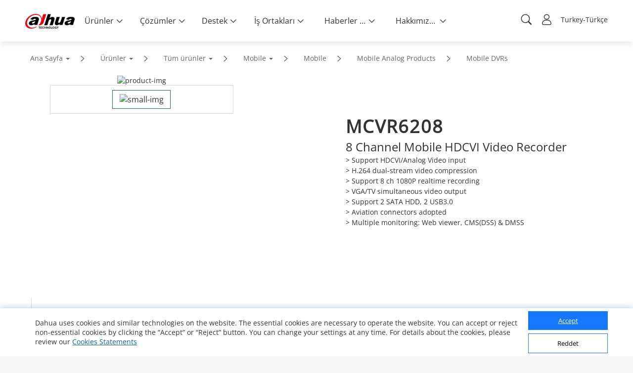

--- FILE ---
content_type: text/html; charset=UTF-8
request_url: https://www.dahuasecurity.com/frontInterface/home/header/lan/tr
body_size: 8870
content:
{"status":"00","message":"OK","data":[{"menu_id":"12","type_id":"2","parent_id":"0","nav_image":"","menu_name":"\u00dcr\u00fcnler","meta_title":"Products","meta_keyword":"Products","meta_description":"Products","menu_title":"Virtual Innovation Center","right_description":"<b><a href=\"https:\/\/www.dahuasecurity.com\/singlePage\/landing\/Dahua-Global-Virtual-Innovation-Center\" target=\"_blank\">International<\/a>\u00a0\u00a0\u00a0\u00a0\u00a0\u00a0<a href=\"https:\/\/virtual-innovation-centre.dahuasecurity.co.uk\" target=\"_blank\">UK&Ireland<\/a>\u00a0\u00a0\u00a0\u00a0\u00a0\u00a0<a href=\"https:\/\/www.dahuasecurity.com\/singlePage\/landing\/Dahua-CIS-Region-Virtual-Innovation-Center\" target=\"_blank\">Eurasia Region<\/a><\/b>","menu_image":"https:\/\/www.dahuasecurity.com\/asset\/upload\/uploads\/image\/20210222\/products2.png","right_linkurl":"https:\/\/www.dahuasecurity.com\/singlePage\/landing\/Dahua-Global-Virtual-Innovation-Center","nav_link_name":"Products","nav_iconfont":"","nav_linktype":"1","nav_linkurl":"\/tr\/Products","nav_name_alias":"","children":[{"menu_id":"912","type_id":"2","parent_id":"12","nav_image":"","menu_name":"T\u00fcm \u00fcr\u00fcnler","meta_title":"All Products","meta_keyword":"All Products","meta_description":"All Products","menu_title":"All Products","right_description":"","menu_image":"https:\/\/www.dahuasecurity.com\/asset\/upload\/ad\/image_15.png","right_linkurl":"","nav_link_name":"All-Products","nav_iconfont":"icon-chanpinfenlei","nav_linktype":"1","nav_linkurl":"\/tr\/Products\/All-Products","nav_name_alias":"","children":[{"menu_id":"1","menu_keywords":"Network-Cameras","menu_name":"A\u011f Kameralar\u0131","menu_image":"https:\/\/www.dahuasecurity.com\/asset\/upload\/uploads\/image\/20211227\/IPC1.jpg","menu_mobile_image":"https:\/\/www.dahuasecurity.com\/asset\/upload\/uploads\/image\/20211227\/IPC2.jpg","meta_title":"Network Cameras","meta_keyword":"Network Cameras","meta_description":"Network Cameras","type":"1","nav_linkurl":"\/tr\/Products\/All-Products\/Network-Cameras"},{"menu_id":"4562","menu_keywords":"HDCVI-Cameras","menu_name":"HDCVI Kameralar","menu_image":"https:\/\/www.dahuasecurity.com\/asset\/upload\/product\/20171229\/HDCVI_Cameras2.png","menu_mobile_image":"","meta_title":"HDCVI Cameras","meta_keyword":"HDCVI Cameras","meta_description":"HDCVI Cameras","type":"0","nav_linkurl":"\/tr\/Products\/All-Products\/HDCVI-Cameras"},{"menu_id":"4572","menu_keywords":"PTZ-Cameras","menu_name":"PTZ Kameralar","menu_image":"https:\/\/www.dahuasecurity.com\/asset\/upload\/product\/20171206\/PTZ_Cameras.png","menu_mobile_image":"","meta_title":"PTZ Cameras","meta_keyword":"PTZ Cameras","meta_description":"PTZ Cameras","type":"1","nav_linkurl":"\/tr\/Products\/All-Products\/PTZ-Cameras"},{"menu_id":"586","menu_keywords":"Thermal-Cameras","menu_name":"Termal Kameralar","menu_image":"https:\/\/www.dahuasecurity.com\/asset\/upload\/product\/20171229\/Thermal_Cameras.png","menu_mobile_image":"","meta_title":"Thermal Cameras","meta_keyword":"Thermal Cameras","meta_description":"Thermal Cameras","type":"0","nav_linkurl":"\/tr\/Products\/All-Products\/Thermal-Cameras"},{"menu_id":"14197","menu_keywords":"Explosion-Proof--Anti-Corrosion","menu_name":"Explosion-Proof & Anti-Corrosion","menu_image":"https:\/\/material.dahuasecurity.com\/uploads\/image\/20220819\/Explosion-Proof--Anti-Corrosion11.png","menu_mobile_image":"","meta_title":"Explosion-Proof & Anti-Corrosion","meta_keyword":"Explosion-Proof & Anti-Corrosion","meta_description":"Explosion-Proof & Anti-Corrosion","type":"0","nav_linkurl":"\/tr\/Products\/All-Products\/Explosion-Proof--Anti-Corrosion"},{"menu_id":"100","menu_keywords":"Network-Recorders","menu_name":"A\u011f Kay\u0131t Cihazlar\u0131","menu_image":"https:\/\/www.dahuasecurity.com\/asset\/upload\/product\/20171206\/HDCVI_Recorders-2.png","menu_mobile_image":"https:\/\/www.dahuasecurity.com\/asset\/upload\/upfiles\/NVR2.png","meta_title":"Network Recorders","meta_keyword":"Network Recorders","meta_description":"Network Recorders","type":"0","nav_linkurl":"\/tr\/Products\/All-Products\/Network-Recorders"},{"menu_id":"417","menu_keywords":"HDCVI-Recorders","menu_name":"HDCVI Kaydediciler","menu_image":"https:\/\/www.dahuasecurity.com\/asset\/upload\/product\/20180416\/HCVR1.png","menu_mobile_image":"https:\/\/www.dahuasecurity.com\/asset\/upload\/upfiles\/HDCVI-Recorder.png","meta_title":"HDCVI Recorders","meta_keyword":"HDCVI Recorders","meta_description":"HDCVI Recorders","type":"0","nav_linkurl":"\/tr\/Products\/All-Products\/HDCVI-Recorders"},{"menu_id":"2241","menu_keywords":"Storage","menu_name":"Depolama","menu_image":"https:\/\/www.dahuasecurity.com\/asset\/upload\/product\/20171204\/Storage.png","menu_mobile_image":"https:\/\/www.dahuasecurity.com\/asset\/upload\/upfiles\/Storage.png","meta_title":"Storage","meta_keyword":"Storage","meta_description":"Storage","type":"0","nav_linkurl":"\/tr\/Products\/All-Products\/Storage"},{"menu_id":"11","menu_keywords":"Video-Intercoms","menu_name":"G\u00f6r\u00fcnt\u00fcl\u00fc \u0130nterkomlar","menu_image":"https:\/\/material.dahuasecurity.com\/uploads\/image\/20240412\/1over.png","menu_mobile_image":"https:\/\/www.dahuasecurity.com\/asset\/upload\/uploads\/image\/20191016\/28.png","meta_title":"Video Intercoms","meta_keyword":"Video Intercoms","meta_description":"Video Intercoms","type":"0","nav_linkurl":"\/tr\/Products\/All-Products\/Video-Intercoms"},{"menu_id":"544","menu_keywords":"Access-Control--Time-Attendance","menu_name":"Access Kontrol\u00fc ve TNA","menu_image":"https:\/\/www.dahuasecurity.com\/asset\/upload\/uploads\/image\/20210202\/ASI6213J-MW_thumb.png","menu_mobile_image":"https:\/\/www.dahuasecurity.com\/asset\/upload\/upfiles\/Access-Control.png","meta_title":"Access Control & Time Attendance","meta_keyword":"Access Control & Time Attendance","meta_description":"Access Control & Time Attendance","type":"0","nav_linkurl":"\/tr\/Products\/All-Products\/Access-Control--Time-Attendance"},{"menu_id":"551","menu_keywords":"Alarms","menu_name":"Alarms","menu_image":"https:\/\/www.dahuasecurity.com\/asset\/upload\/product\/20171206\/Alarms1.png","menu_mobile_image":"https:\/\/www.dahuasecurity.com\/asset\/upload\/upfiles\/Alarm1.png","meta_title":"Alarms","meta_keyword":"Alarms","meta_description":"Alarms","type":"1","nav_linkurl":"\/tr\/Products\/All-Products\/Alarms"},{"menu_id":"12757","menu_keywords":"Fire-Alarm","menu_name":"Yang\u0131n Alarm","menu_image":"https:\/\/material.dahuasecurity.com\/uploads\/image\/20220629\/Fire-Prevention400232.png","menu_mobile_image":"https:\/\/material.dahuasecurity.com\/uploads\/image\/20220629\/fire1.png","meta_title":"Yang\u0131n Alarm","meta_keyword":"Yang\u0131n Alarm","meta_description":"Yang\u0131n Alarm","type":"1","nav_linkurl":"\/tr\/Products\/All-Products\/Fire-Alarm"},{"menu_id":"4472","menu_keywords":"Traffic","menu_name":"Traffic","menu_image":"https:\/\/www.dahuasecurity.com\/asset\/upload\/product\/20171206\/Mobile_Traffic.png","menu_mobile_image":"","meta_title":"Traffic","meta_keyword":"Traffic","meta_description":"Traffic","type":"1","nav_linkurl":"\/tr\/Products\/All-Products\/Traffic"},{"menu_id":"16577","menu_keywords":"Mobile","menu_name":"Mobile","menu_image":"https:\/\/material.dahuasecurity.com\/uploads\/image\/20230713\/Mobile.png","menu_mobile_image":"","meta_title":"Mobile","meta_keyword":"Mobile","meta_description":"Mobile","type":"0","nav_linkurl":"\/tr\/Products\/All-Products\/Mobile"},{"menu_id":"651","menu_keywords":"Transmission","menu_name":"Aktar\u0131m","menu_image":"https:\/\/www.dahuasecurity.com\/asset\/upload\/product\/20180514\/Transmission.png","menu_mobile_image":"","meta_title":"Transmission","meta_keyword":"Transmission","meta_description":"Transmission","type":"1","nav_linkurl":"\/tr\/Products\/All-Products\/Transmission"},{"menu_id":"661","menu_keywords":"Display--Control","menu_name":"G\u00f6r\u00fcnt\u00fcleme ve Kontrol","menu_image":"https:\/\/www.dahuasecurity.com\/asset\/upload\/product\/20180130\/Display_contorl2.png","menu_mobile_image":"https:\/\/www.dahuasecurity.com\/asset\/upload\/upfiles\/Display.png","meta_title":"Display & Control","meta_keyword":"Display & Control","meta_description":"Display & Control","type":"1","nav_linkurl":"\/tr\/Products\/All-Products\/Display--Control"},{"menu_id":"13387","menu_keywords":"Interactive-Whiteboards","menu_name":"Interactive Whiteboards","menu_image":"https:\/\/www.dahuasecurity.com\/asset\/upload\/uploads\/image\/20210917\/1.png","menu_mobile_image":"https:\/\/www.dahuasecurity.com\/asset\/upload\/uploads\/image\/20210917\/2.png","meta_title":"Interactive Whiteboards","meta_keyword":"Interactive Whiteboards","meta_description":"Interactive Whiteboards","type":"1","nav_linkurl":"\/tr\/Products\/All-Products\/Interactive-Whiteboards"},{"menu_id":"4482","menu_keywords":"Video-Conferencing","menu_name":"Video Konferans","menu_image":"https:\/\/www.dahuasecurity.com\/asset\/upload\/product\/20180130\/Video_Conferencing.png","menu_mobile_image":"","meta_title":"Video Conferencing","meta_keyword":"Video Conferencing","meta_description":"Video Conferencing","type":"1","nav_linkurl":"\/tr\/Products\/All-Products\/Video-Conferencing"},{"menu_id":"16457","menu_keywords":"Intelligent-Computing","menu_name":"Intelligent Computing","menu_image":"https:\/\/material.dahuasecurity.com\/uploads\/image\/20230625\/IVS.png","menu_mobile_image":"","meta_title":"Intelligent Computing","meta_keyword":"Intelligent Computing","meta_description":"Intelligent Computing","type":"1","nav_linkurl":"\/tr\/Products\/All-Products\/Intelligent-Computing"},{"menu_id":"7767","menu_keywords":"Security-Screening","menu_name":"G\u00fcvenlik taramas\u0131","menu_image":"https:\/\/www.dahuasecurity.com\/asset\/upload\/uploads\/image\/20201130\/121211.png","menu_mobile_image":"https:\/\/www.dahuasecurity.com\/asset\/upload\/uploads\/image\/20201130\/121.png","meta_title":"Security Screening","meta_keyword":"Security Screening","meta_description":"Security Screening","type":"1","nav_linkurl":"\/tr\/Products\/All-Products\/Security-Screening"},{"menu_id":"8","menu_keywords":"Software","menu_name":"Yaz\u0131l\u0131m","menu_image":"https:\/\/www.dahuasecurity.com\/asset\/upload\/uploads\/image\/20200309\/software1.jpg","menu_mobile_image":"","meta_title":"Software","meta_keyword":"Software","meta_description":"Software","type":"0","nav_linkurl":"\/tr\/Products\/All-Products\/Software"},{"menu_id":"2031","menu_keywords":"Accessories","menu_name":"Aksesuarlar","menu_image":"https:\/\/www.dahuasecurity.com\/asset\/upload\/uploads\/image\/20220303\/accessorise.png","menu_mobile_image":"https:\/\/www.dahuasecurity.com\/asset\/upload\/uploads\/image\/20220303\/accessorise1.png","meta_title":"Accessories","meta_keyword":"Accessories","meta_description":"Accessories","type":"0","nav_linkurl":"\/tr\/Products\/All-Products\/Accessories"},{"menu_id":"10417","menu_keywords":"Dahua-Memory","menu_name":"NAND FLA\u015e","menu_image":"https:\/\/www.dahuasecurity.com\/asset\/upload\/uploads\/image\/20200821\/NADA1.jpg","menu_mobile_image":"https:\/\/www.dahuasecurity.com\/asset\/upload\/uploads\/image\/20200821\/111.jpg","meta_title":"Dahua Memory","meta_keyword":"Dahua Memory","meta_description":"Dahua Memory","type":"1","nav_linkurl":"\/tr\/Products\/All-Products\/Dahua-Memory"},{"menu_id":"4512","menu_keywords":"Drone","menu_name":"Drone","menu_image":"https:\/\/www.dahuasecurity.com\/asset\/upload\/product\/20171204\/drone.png","menu_mobile_image":"","meta_title":"Drone","meta_keyword":"Drone\r\n","meta_description":"Drone","type":"0","nav_linkurl":"\/tr\/Products\/All-Products\/Drone"},{"menu_id":"4522","menu_keywords":"Dedicated-Products","menu_name":"\u00d6zel \u00dcr\u00fcnler","menu_image":"https:\/\/www.dahuasecurity.com\/asset\/upload\/product\/20171204\/Dedicated_Products1.png","menu_mobile_image":"","meta_title":"Dedicated Products","meta_keyword":"Dedicated Products","meta_description":"Dedicated Products","type":"0","nav_linkurl":"\/tr\/Products\/All-Products\/Dedicated-Products"},{"menu_id":"4532","menu_keywords":"Discontinued-Products","menu_name":"Kald\u0131r\u0131lan \u00dcr\u00fcnler","menu_image":"https:\/\/www.dahuasecurity.com\/asset\/upload\/product\/20171206\/Discountinued_Products.png","menu_mobile_image":"","meta_title":"Discontinued Products","meta_keyword":"Discontinued Products\r\n","meta_description":"Discontinued Products","type":"0","nav_linkurl":"\/tr\/Products\/All-Products\/Discontinued-Products"}]},{"menu_id":"922","type_id":"462","parent_id":"12","nav_image":"","menu_name":"Anahtar Teknolojiler","meta_title":"Key Technologies","meta_keyword":"Key Technologies","meta_description":"Key Technologies","menu_title":"Key Technologies","right_description":"","menu_image":"https:\/\/www.dahuasecurity.com\/asset\/upload\/ad\/image_15.png","right_linkurl":"","nav_link_name":"keyTechnologies","nav_iconfont":"icon-jishuyuan","nav_linktype":"1","nav_linkurl":"\/tr\/Products\/keyTechnologies","nav_name_alias":"","children":[{"menu_id":"922","menu_name":"WizSense","menu_keywords":"WizSense","is_new":"1","nav_linkurl":"\/tr\/Products\/keyTechnologies\/WizSense"},{"menu_id":"912","menu_name":"HDCVI TEN","menu_keywords":"HDCVI-TEN","is_new":"1","nav_linkurl":"\/tr\/Products\/keyTechnologies\/HDCVI-TEN"},{"menu_id":"892","menu_name":"Full-color 2.0","menu_keywords":"Full-color-2.0","is_new":"0","nav_linkurl":"\/tr\/Products\/keyTechnologies\/Full-color-2.0"},{"menu_id":"902","menu_name":"TiOC 2.0","menu_keywords":"TiOC-2.0","is_new":"0","nav_linkurl":"\/tr\/Products\/keyTechnologies\/TiOC-2.0"},{"menu_id":"modalXH","menu_name":"Xinghan Large-Scale AI Models","nav_linkurl":"\/tr\/Products\/keyTechnologies\/modalXH","is_new":1}]},{"menu_id":"952","type_id":"372","parent_id":"12","nav_image":"https:\/\/www.dahuasecurity.com\/asset\/upload\/uploads\/image\/20191008\/product-icon01.png","menu_name":"Yeni \u00dcr\u00fcnler","meta_title":"New Products","meta_keyword":"New Products","meta_description":"New Products","menu_title":"New Products","right_description":"","menu_image":"https:\/\/www.dahuasecurity.com\/asset\/upload\/ad\/image_15.png","right_linkurl":"","nav_link_name":"newProducts","nav_iconfont":"","nav_linktype":"1","nav_linkurl":"\/tr\/products\/newProducts","nav_name_alias":"","children":[]},{"menu_id":"662","type_id":"292","parent_id":"12","nav_image":"https:\/\/www.dahuasecurity.com\/asset\/upload\/uploads\/image\/20191008\/product-icon02.png","menu_name":"\u00dcr\u00fcn Se\u00e7ici","meta_title":"Product Selector","meta_keyword":"Product Selector","meta_description":"Product Selector","menu_title":"","right_description":"","menu_image":"","right_linkurl":"","nav_link_name":"productSelector","nav_iconfont":"","nav_linktype":"1","nav_linkurl":"\/tr\/products\/productSelector","nav_name_alias":"","children":[]},{"menu_id":"2","menu_name":"5E","nav_grade":"1","menu_keywords":"5E","parent_id":"0","new":"0","nav_linkurl":"\/tr\/5E","children":[]}]},{"menu_id":"22","type_id":"62","parent_id":"0","nav_image":"","menu_name":"\u00c7\u00f6z\u00fcmler","meta_title":"Solutions","meta_keyword":"Solutions","meta_description":"Solutions","menu_title":"Solution","right_description":"","menu_image":"https:\/\/www.dahuasecurity.com\/asset\/upload\/nav\/20171206\/solutions.jpg","right_linkurl":"","nav_link_name":"solutions","nav_iconfont":"","nav_linktype":"1","nav_linkurl":"\/tr\/solutions","nav_name_alias":"","children":[{"menu_id":"932","type_id":"62","parent_id":"22","nav_image":"","menu_name":"Sekt\u00f6re G\u00f6re \u00c7\u00f6z\u00fcmler","meta_title":"Solutions by Industry","meta_keyword":"Solutions by Industry","meta_description":"Solutions by Industry","menu_title":"Solutions by industry","right_description":"","menu_image":"https:\/\/www.dahuasecurity.com\/asset\/upload\/ad\/image_15.png","right_linkurl":"","nav_link_name":"Solutions-by-Industry","nav_iconfont":"icon-fangAn","nav_linktype":"0","nav_linkurl":"\/tr\/solutions\/Solutions-by-Industry","nav_name_alias":"","children":[{"menu_id":"191","menu_keywords":"Transport","menu_name":"Ula\u015f\u0131m","menu_image":"solution\/20171226\/Transportation.jpg","menu_index_image":"https:\/\/material.dahuasecurity.com\/uploads\/image\/20230207\/trans.jpg","meta_title":"Ula\u015f\u0131m","meta_keyword":"Ula\u015f\u0131m","meta_description":"Ula\u015f\u0131m","nav_linkurl":"\/tr\/Solutions\/Solutions-by-Industry\/Transport","type":"list"},{"menu_id":"201","menu_keywords":"nergie","menu_name":"Kritik Altyap\u0131","menu_image":"solution\/20171205\/Energy.jpg","menu_index_image":"https:\/\/material.dahuasecurity.com\/uploads\/image\/20230207\/cri.jpg","meta_title":"Kritik Altyap\u0131","meta_keyword":"Kritik Altyap\u0131","meta_description":"Kritik Altyap\u0131","nav_linkurl":"\/tr\/Solutions\/Solutions-by-Industry\/nergie","type":"list"},{"menu_id":"141","menu_keywords":"Traffic","menu_name":"Trafik","menu_image":"solution\/20180320\/Government.jpg","menu_index_image":"https:\/\/material.dahuasecurity.com\/uploads\/image\/20230207\/jiaot.png","meta_title":"Trafik","meta_keyword":"Trafik","meta_description":"Trafik","nav_linkurl":"\/tr\/Solutions\/Solutions-by-Industry\/Traffic","type":"list"},{"menu_id":"111","menu_keywords":"Banque--Finance","menu_name":"Bankac\u0131l\u0131k ve Finans","menu_image":"solution\/20171227\/Banking--Finance4.jpg","menu_index_image":"https:\/\/material.dahuasecurity.com\/uploads\/image\/20230207\/bank.png","meta_title":"Bankac\u0131l\u0131k ve Finans","meta_keyword":"Bankac\u0131l\u0131k ve Finans","meta_description":"Bankac\u0131l\u0131k ve Finans","nav_linkurl":"\/tr\/Solutions\/Solutions-by-Industry\/Banque--Finance","type":"detail","solution_id":"2562"},{"menu_id":"407","menu_keywords":"Btiment","menu_name":"\u0130n\u015faat","menu_image":"solution\/20180416\/Building.png","menu_index_image":"https:\/\/material.dahuasecurity.com\/uploads\/image\/20230207\/buiding.jpg","meta_title":"\u0130n\u015faat","meta_keyword":"\u0130n\u015faat","meta_description":"\u0130n\u015faat","nav_linkurl":"\/tr\/Solutions\/Solutions-by-Industry\/Btiment","type":"list"},{"menu_id":"171","menu_keywords":"Commerce-de-dtail","menu_name":"Retail","menu_image":"solution\/20171205\/Retail.jpg","menu_index_image":"https:\/\/material.dahuasecurity.com\/uploads\/image\/20230207\/retain.jpg","meta_title":"Retail","meta_keyword":"Retail","meta_description":"Retail","nav_linkurl":"\/tr\/Solutions\/Solutions-by-Industry\/Commerce-de-dtail","type":"detail","solution_id":""}]},{"menu_id":"2112","type_id":"452","parent_id":"22","nav_image":"","menu_name":"Senaryoya G\u00f6re KOB\u0130 \u00c7\u00f6z\u00fcmleri","meta_title":"SMB Solution by Scenario","meta_keyword":"SMB Solution by Scenario","meta_description":"SMB Solution by Scenario","menu_title":"","right_description":"","menu_image":"","right_linkurl":"","nav_link_name":"SMBSolutions","nav_iconfont":"icon-jieshao","nav_linktype":"0","nav_linkurl":"\/tr\/solutions\/SMBSolutions","nav_name_alias":"","children":[{"menu_id":"2","menu_keywords":"School","menu_name":"K12 School (ilk ve orta \u00f6\u011fretim)","menu_image":"uploads\/image\/20200731\/campus.png","menu_index_image":"","meta_title":"K12 School (ilk ve orta \u00f6\u011fretim)","meta_keyword":"K12 School (ilk ve orta \u00f6\u011fretim)","meta_description":"K12 School (ilk ve orta \u00f6\u011fretim)","nav_linkurl":"\/tr\/Solutions\/SMBSolutions\/newSmbSolutions\/School\/School"},{"menu_id":"12","menu_keywords":"Smart-Factory","menu_name":"Fabrika","menu_image":"uploads\/image\/20200731\/factory.png","menu_index_image":"","meta_title":"Fabrika","meta_keyword":"Fabrika","meta_description":"Fabrika","nav_linkurl":"\/tr\/Solutions\/SMBSolutions\/newSmbSolutions\/Smart-Factory\/Smart-Factory"},{"menu_id":"22","menu_keywords":"Smart-Shop","menu_name":"Ak\u0131ll\u0131 Ma\u011faza","menu_image":"uploads\/image\/20200731\/shop.png","menu_index_image":"","meta_title":"Ak\u0131ll\u0131 Ma\u011faza","meta_keyword":"Ak\u0131ll\u0131 Ma\u011faza","meta_description":"Ak\u0131ll\u0131 Ma\u011faza","nav_linkurl":"\/tr\/Solutions\/SMBSolutions\/newSmbSolutions\/Smart-Shop"},{"menu_id":"32","menu_keywords":"Smart-Villa","menu_name":"Ak\u0131ll\u0131 Villa","menu_image":"uploads\/image\/20200731\/618280villa.png","menu_index_image":"","meta_title":"Ak\u0131ll\u0131 Villa","meta_keyword":"Ak\u0131ll\u0131 Villa","meta_description":"Ak\u0131ll\u0131 Villa","nav_linkurl":"\/tr\/Solutions\/SMBSolutions\/newSmbSolutions\/Smart-Villa\/Smart-Villa"},{"menu_id":"42","menu_keywords":"Smart-Apartment","menu_name":"Ak\u0131ll\u0131 Ev","menu_image":"uploads\/image\/20200731\/618280apartment.png","menu_index_image":"","meta_title":"Ak\u0131ll\u0131 Ev","meta_keyword":"Ak\u0131ll\u0131 Ev","meta_description":"Ak\u0131ll\u0131 Ev","nav_linkurl":"\/tr\/Solutions\/SMBSolutions\/newSmbSolutions\/Smart-Apartment\/Smart-Apartment"},{"menu_id":"52","menu_keywords":"Office-Block","menu_name":"\u0130\u015f Han\u0131","menu_image":"uploads\/image\/20200731\/office.png","menu_index_image":"","meta_title":"\u0130\u015f Han\u0131","meta_keyword":"\u0130\u015f Han\u0131","meta_description":"\u0130\u015f Han\u0131","nav_linkurl":"\/tr\/Solutions\/SMBSolutions\/newSmbSolutions\/Office-Block\/Office-Block"},{"menu_id":"62","menu_keywords":"Casino","menu_name":"Casino G\u00fcvenli\u011fi","menu_image":"uploads\/image\/20200731\/casino.png","menu_index_image":"","meta_title":"Casino G\u00fcvenli\u011fi","meta_keyword":"Casino G\u00fcvenli\u011fi","meta_description":"Casino G\u00fcvenli\u011fi","nav_linkurl":"\/tr\/Solutions\/SMBSolutions\/newSmbSolutions\/Casino\/Casino"},{"menu_id":"72","menu_keywords":"Amusement-Park","menu_name":"Lunapark","menu_image":"uploads\/image\/20200806\/11.jpg","menu_index_image":"","meta_title":"Lunapark","meta_keyword":"Lunapark","meta_description":"Lunapark","nav_linkurl":"\/tr\/Solutions\/SMBSolutions\/newSmbSolutions\/Amusement-Park\/Resumption-of-Work--Amusement-Park"},{"menu_id":"82","menu_keywords":"Restaurant","menu_name":"Restoran","menu_image":"uploads\/image\/20200806\/13.jpg","menu_index_image":"","meta_title":"Restoran","meta_keyword":"Restoran","meta_description":"Restoran","nav_linkurl":"\/tr\/Solutions\/SMBSolutions\/newSmbSolutions\/Restaurant"},{"menu_id":"92","menu_keywords":"Hospital","menu_name":"Hastane","menu_image":"uploads\/image\/20200806\/618280apartment.jpg","menu_index_image":"","meta_title":"Hastane","meta_keyword":"Hastane","meta_description":"Hastane","nav_linkurl":"\/tr\/Solutions\/SMBSolutions\/newSmbSolutions\/Hospital\/Resumption-of-Work--Hospital"},{"menu_id":"102","menu_keywords":"Bar","menu_name":"Bar","menu_image":"uploads\/image\/20200806\/618280apartment2.jpg","menu_index_image":"","meta_title":"Bar","meta_keyword":"Bar","meta_description":"Bar","nav_linkurl":"\/tr\/Solutions\/SMBSolutions\/newSmbSolutions\/Bar\/Resumption-of-Work--Bar"},{"menu_id":"112","menu_keywords":"Kindergarten","menu_name":"Anaokulu","menu_image":"uploads\/image\/20200825\/.jpg","menu_index_image":"","meta_title":"Anaokulu","meta_keyword":"Anaokulu","meta_description":"Anaokulu","nav_linkurl":"\/tr\/Solutions\/SMBSolutions\/newSmbSolutions\/Kindergarten\/Kindergarten"},{"menu_id":"122","menu_keywords":"Car-Dealership","menu_name":"Araba Sat\u0131\u015f Bayileri","menu_image":"uploads\/image\/20201104\/OVER.jpg","menu_index_image":"","meta_title":"Araba Sat\u0131\u015f Bayileri","meta_keyword":"Araba Sat\u0131\u015f Bayileri","meta_description":"Araba Sat\u0131\u015f Bayileri","nav_linkurl":"\/tr\/Solutions\/SMBSolutions\/newSmbSolutions\/Car-Dealership\/Car-Dealership"},{"menu_id":"132","menu_keywords":"Hotel","menu_name":"Otel","menu_image":"uploads\/image\/20210624\/hotel.png","menu_index_image":"","meta_title":"Otel","meta_keyword":"Otel","meta_description":"Otel","nav_linkurl":"\/tr\/Solutions\/SMBSolutions\/newSmbSolutions\/Hotel\/Hotel"},{"menu_id":"142","menu_keywords":"Construction-Site","menu_name":"\u015eantiye","menu_image":"uploads\/image\/20201104\/-2.jpg","menu_index_image":"","meta_title":"\u015eantiye","meta_keyword":"\u015eantiye","meta_description":"\u015eantiye","nav_linkurl":"\/tr\/Solutions\/SMBSolutions\/newSmbSolutions\/Construction-Site\/Construction-Site"},{"menu_id":"152","menu_keywords":"Gas-Station","menu_name":"Benzin \u0130stasyonu","menu_image":"uploads\/image\/20201221\/gas2.png","menu_index_image":"","meta_title":"Benzin \u0130stasyonu","meta_keyword":"Benzin \u0130stasyonu","meta_description":"Benzin \u0130stasyonu","nav_linkurl":"\/tr\/Solutions\/SMBSolutions\/newSmbSolutions\/Gas-Station\/Gas-Station"},{"menu_id":"162","menu_keywords":"DisplayControl","menu_name":"Display & Control","menu_image":"uploads\/image\/20210602\/6182801.png","menu_index_image":"","meta_title":"Display &amp; Control","meta_keyword":"Display &amp; Control","meta_description":"Display &amp; Control","nav_linkurl":"\/tr\/Solutions\/SMBSolutions\/newSmbSolutions\/DisplayControl"}]},{"menu_id":"942","type_id":"82","parent_id":"22","nav_image":"","menu_name":"Uygulamaya G\u00f6re KOB\u0130 \u00c7\u00f6z\u00fcmleri","meta_title":"SMB Solutions by Application","meta_keyword":"SMB Solutions by Application","meta_description":"SMB Solutions by Application","menu_title":"Solutions by Application","right_description":"","menu_image":"https:\/\/www.dahuasecurity.com\/asset\/upload\/ad\/image_15.png","right_linkurl":"","nav_link_name":"solutionsByApplication","nav_iconfont":"icon-tijiaofangan","nav_linktype":"1","nav_linkurl":"\/tr\/solutions\/solutionsByApplication","nav_name_alias":"","children":[{"menu_id":"952","nav_id":"942","menu_name":"Integrated Off-grid Security","menu_keywords":"Integrated-Off-grid-Security","menu_link":"Integrated-Off-grid-Security","menu_image":"https:\/\/material.dahuasecurity.com\/uploads\/image\/20230111\/LP-.jpg","template":"1","nav_linkurl":"\/tr\/solutions\/solutionsByApplication\/952"},{"menu_id":"442","nav_id":"942","menu_name":"Perimeter Protection","menu_keywords":"Perimeter-Protection","menu_link":"Perimeter-Protection","menu_image":"https:\/\/www.dahuasecurity.com\/asset\/upload\/uploads\/image\/20200812\/Perimeter-Protection.png","template":"1","nav_linkurl":"\/tr\/solutions\/solutionsByApplication\/442"},{"menu_id":"782","nav_id":"942","menu_name":"SMB Safety Protection Solution","menu_keywords":"SMB-Safety-Protection-Solution","menu_link":"SMB-Safety-Protection-Solution","menu_image":"https:\/\/www.dahuasecurity.com\/asset\/upload\/uploads\/image\/20200812\/-2.png","template":"1","nav_linkurl":"\/tr\/solutions\/solutionsByApplication\/782"},{"menu_id":"797","nav_id":"942","menu_name":"Radar Perimeter Protection","menu_keywords":"Radar-Perimeter-Protection","menu_link":"Radar-Perimeter-Protection","menu_image":"https:\/\/www.dahuasecurity.com\/asset\/upload\/uploads\/image\/20201116\/jpg.jpg","template":"1","nav_linkurl":"\/tr\/solutions\/solutionsByApplication\/797"},{"menu_id":"822","nav_id":"942","menu_name":"Smart Interactive Whiteboard","menu_keywords":"Smart-Interactive-Whiteboard","menu_link":"Smart-Interactive-Whiteboard","menu_image":"https:\/\/www.dahuasecurity.com\/asset\/upload\/uploads\/image\/20210928\/white-board1.png","template":"1","nav_linkurl":"\/tr\/solutions\/solutionsByApplication\/822"},{"menu_id":"832","nav_id":"942","menu_name":"Illegal Parking Solution for fire lane obstruction","menu_keywords":"Illegal-Parking-Solution-for-fire-lane-obstruction","menu_link":"Illegal-Parking-Solution-for-fire-lane-obstruction","menu_image":"https:\/\/www.dahuasecurity.com\/asset\/upload\/uploads\/image\/20201229\/Illegal-Parking-Solution-for-fire-lane-obstruction.png","template":"1","nav_linkurl":"\/tr\/solutions\/solutionsByApplication\/832"},{"menu_id":"807","nav_id":"942","menu_name":"Pedestrian Access","menu_keywords":"Pedestrian-Access","menu_link":"Pedestrian-Access","menu_image":"https:\/\/www.dahuasecurity.com\/asset\/upload\/uploads\/image\/20201116\/329.jpg","template":"1","nav_linkurl":"\/tr\/solutions\/solutionsByApplication\/807"},{"menu_id":"947","nav_id":"942","menu_name":"Vehicle Entrance & Exit","menu_keywords":"Vehicle-Entrance--Exit","menu_link":"Vehicle-Entrance--Exit","menu_image":"https:\/\/www.dahuasecurity.com\/asset\/upload\/uploads\/image\/20210813\/Illegal-Parking-Solution-for-fire-lane-obstruction1.png","template":"1","nav_linkurl":"\/tr\/solutions\/solutionsByApplication\/947"},{"menu_id":"982","nav_id":"942","menu_name":"Entry Level IP Solution","menu_keywords":"Entry-Level-IP-Solution","menu_link":"Entry-Level-IP-Solution","menu_image":"https:\/\/www.dahuasecurity.com\/asset\/upload\/uploads\/image\/20220316\/fengmian.png","template":"1","nav_linkurl":"\/tr\/solutions\/solutionsByApplication\/982"}]}]},{"menu_id":"32","type_id":"112","parent_id":"0","nav_image":"","menu_name":"Destek","meta_title":"Support","meta_keyword":"Support","meta_description":"Support","menu_title":"Support","right_description":"","menu_image":"https:\/\/www.dahuasecurity.com\/asset\/upload\/nav\/20171225\/support.jpg","right_linkurl":"","nav_link_name":"support","nav_iconfont":"","nav_linktype":"2","nav_linkurl":"https:\/\/support.dahuasecurity.com\/","nav_name_alias":"","children":[{"menu_id":"2462","type_id":"0","parent_id":"32","nav_image":"","menu_name":"Tools","meta_title":"assistant tools","meta_keyword":"assistant tools","meta_description":"assistant tools","menu_title":"","right_description":"","menu_image":"","right_linkurl":"","nav_link_name":"\/tools","nav_iconfont":"icon-toolsbar","nav_linktype":"2","nav_linkurl":"https:\/\/support.dahuasecurity.com\/en\/tools","nav_name_alias":"\/tools\/onlineTools","children":[]},{"menu_id":"1942","type_id":"0","parent_id":"32","nav_image":"","menu_name":"Hizmet Politikas\u0131","meta_title":"Service Policy","meta_keyword":"Service Policy","meta_description":"Service Policy","menu_title":"Service Policy","right_description":"","menu_image":"","right_linkurl":"","nav_link_name":"\/ServicePolicy","nav_iconfont":"icon-mn_fuwu","nav_linktype":"2","nav_linkurl":"https:\/\/support.dahuasecurity.com\/en\/ServicePolicy","nav_name_alias":"\/ServicePolicy","children":[]},{"menu_id":"42","type_id":"142","parent_id":"32","nav_image":"https:\/\/www.dahuasecurity.com\/asset\/upload\/nav\/20171222\/Download-Center.png","menu_name":"\u0130ndirme Merkezi","meta_title":"Download Center","meta_keyword":"Download Center","meta_description":"Download Center","menu_title":"Download Center","right_description":"","menu_image":"https:\/\/www.dahuasecurity.com\/asset\/upload\/ad\/image_15.png","right_linkurl":"","nav_link_name":"downloadCenter","nav_iconfont":"icon-download1","nav_linktype":"1","nav_linkurl":"\/tr\/support\/DownloadCenter","nav_name_alias":"","children":[]},{"menu_id":"82","type_id":"152","parent_id":"32","nav_image":"https:\/\/www.dahuasecurity.com\/asset\/upload\/nav\/20171222\/Training.png","menu_name":"E\u011fitim","meta_title":"Training","meta_keyword":"Training","meta_description":"Dahua provides training & certification programs for our partners. Online courses, local classroom training, training records, and product related operation guides can been found here","menu_title":"Tools","right_description":"","menu_image":"https:\/\/www.dahuasecurity.com\/asset\/upload\/ad\/image_15.png","right_linkurl":"","nav_link_name":"\/home","nav_iconfont":"icon-xunlianpeiyang","nav_linktype":"2","nav_linkurl":"https:\/\/training.dahuasecurity.com\/tr\/home","nav_name_alias":"","children":[]},{"menu_id":"1962","type_id":"0","parent_id":"32","nav_image":"https:\/\/www.dahuasecurity.com\/asset\/upload\/uploads\/image\/20190921\/s_service_icon_Servicepolicy.png","menu_name":"Servis M\u00fc\u015fteri Hizmetleri","meta_title":"Contact","meta_keyword":"Contact","meta_description":"Contact","menu_title":"Contact","right_description":"","menu_image":"","right_linkurl":"","nav_link_name":"Contact","nav_iconfont":"icon-icontel","nav_linktype":"2","nav_linkurl":"https:\/\/support.dahuasecurity.com\/en\/Support\/Hotlines","nav_name_alias":"\/Support\/Hotlines","children":[]},{"menu_id":"52","type_id":"162","parent_id":"32","nav_image":"https:\/\/www.dahuasecurity.com\/asset\/upload\/nav\/20171222\/RMA.png","menu_name":"RMA","meta_title":"RMA","meta_keyword":"RMA","meta_description":"Dahua authorized partners can register their RMA No. and track their RMA articles","menu_title":"RMA","right_description":"","menu_image":"https:\/\/www.dahuasecurity.com\/asset\/upload\/ad\/image_15.png","right_linkurl":"11","nav_link_name":"rma","nav_iconfont":"icon-weixiuyuyue","nav_linktype":"2","nav_linkurl":"https:\/\/rma.dahuasecurity.com\/en\/Login","nav_name_alias":"","children":[]},{"menu_id":"62","type_id":"172","parent_id":"32","nav_image":"https:\/\/www.dahuasecurity.com\/asset\/upload\/nav\/20171222\/Video.png","menu_name":"Video","meta_title":"Video","meta_keyword":"Video","meta_description":"View our latest company promotional video, exciting products and solutions descriptions, exhibition summary videos, and more","menu_title":"Video","right_description":"","menu_image":"https:\/\/www.dahuasecurity.com\/asset\/upload\/ad\/image_15.png","right_linkurl":"","nav_link_name":"video","nav_iconfont":"icon-shipin2","nav_linktype":"1","nav_linkurl":"\/tr\/support\/Video","nav_name_alias":"","children":[]},{"menu_id":"2242","type_id":"0","parent_id":"32","nav_image":"","menu_name":"Terminoloji","meta_title":"Terminology","meta_keyword":"Terminology","meta_description":"Terminology","menu_title":"","right_description":"","menu_image":"","right_linkurl":"","nav_link_name":"\/Support\/Terminology","nav_iconfont":"icon-shuyu","nav_linktype":"2","nav_linkurl":"https:\/\/support.dahuasecurity.com\/en\/Support\/Terminology","nav_name_alias":"\/Support\/Terminology","children":[]},{"menu_id":"2666","type_id":"0","parent_id":"32","nav_image":"","menu_name":"HuaBot","meta_title":"HuaBot","meta_keyword":"HuaBot","meta_description":"HuaBot","menu_title":"","right_description":"","menu_image":"","right_linkurl":"","nav_link_name":"HuaBot","nav_iconfont":"icon-jiqiren2","nav_linktype":"2","nav_linkurl":"https:\/\/dahuatech.s5.udesk.cn\/im_client\/?channel=Web&web_plugin_id=3838&group_id=&language=tr&c_cf_Country=&c_name=UNDEFINED&c_email=UNDEFINED&nonce=31762&signature=80CD996A0DD5C473E9E451ED8CE30FEF82502BE5&timestamp=1768765803470&web_token=31762","nav_name_alias":"","children":[]}]},{"menu_id":"102","type_id":"242","parent_id":"0","nav_image":"","menu_name":"\u0130\u015f Ortaklar\u0131","meta_title":"Partners","meta_keyword":"Partners","meta_description":"Partners","menu_title":"Partner","right_description":"","menu_image":"https:\/\/www.dahuasecurity.com\/asset\/upload\/nav\/20171225\/partners.jpg","right_linkurl":"","nav_link_name":"partners","nav_iconfont":"","nav_linktype":"2","nav_linkurl":"https:\/\/depp.dahuasecurity.com\/","nav_name_alias":"","children":[{"menu_id":"1657","type_id":"0","parent_id":"102","nav_image":"","menu_name":"Dahua ECO \u0130\u015f Orta\u011f\u0131 Program\u0131","meta_title":"Dahua Integration Partner Program","meta_keyword":"Dahua Integration Partner Program","meta_description":"Dahua Integration Partner Program","menu_title":"","right_description":"","menu_image":"","right_linkurl":"","nav_link_name":"Dahua Integration Partner Program","nav_iconfont":"icon-zhiwei1","nav_linktype":"2","nav_linkurl":"https:\/\/depp.dahuasecurity.com\/","nav_name_alias":"","children":[]}]},{"menu_id":"142","type_id":"12","parent_id":"0","nav_image":"","menu_name":"Haberler ve Etkinlikler","meta_title":"News & Events","meta_keyword":"News & Events","meta_description":"News & Events","menu_title":"News & Events","right_description":"","menu_image":"https:\/\/www.dahuasecurity.com\/asset\/upload\/nav\/20171228\/news-events.jpg","right_linkurl":"","nav_link_name":"newsEvents","nav_iconfont":"","nav_linktype":"1","nav_linkurl":"\/tr\/newsEvents","nav_name_alias":"","children":[{"menu_id":"152","type_id":"22","parent_id":"142","nav_image":"https:\/\/www.dahuasecurity.com\/asset\/upload\/nav\/20180125\/news.jpg","menu_name":"Bas\u0131nda \u00c7\u0131kanlar","meta_title":"Press Release","meta_keyword":"Press Release","meta_description":"Press Release","menu_title":"Press Release","right_description":"","menu_image":"https:\/\/www.dahuasecurity.com\/asset\/upload\/ad\/image_15.png","right_linkurl":"","nav_link_name":"pressRelease","nav_iconfont":"icon-xinwen","nav_linktype":"1","nav_linkurl":"\/tr\/newsEvents\/pressRelease","nav_name_alias":"","children":[]},{"menu_id":"2402","type_id":"0","parent_id":"142","nav_image":"https:\/\/www.dahuasecurity.com\/asset\/upload\/uploads\/image\/20220304\/blog.jpg","menu_name":"Blog","meta_title":"Blog","meta_keyword":"Blog","meta_description":"Blog","menu_title":"","right_description":"","menu_image":"","right_linkurl":"","nav_link_name":"blog","nav_iconfont":"icon-blog","nav_linktype":"1","nav_linkurl":"\/tr\/newsEvents\/blog","nav_name_alias":"Blog","children":[]},{"menu_id":"162","type_id":"32","parent_id":"142","nav_image":"https:\/\/www.dahuasecurity.com\/asset\/upload\/product\/20171205\/Success-Stories.jpg","menu_name":"Ba\u015far\u0131 \u00d6yk\u00fcleri","meta_title":"Success Stories","meta_keyword":"Success Stories","meta_description":"Success Stories","menu_title":"Success Stories","right_description":"","menu_image":"https:\/\/www.dahuasecurity.com\/asset\/upload\/ad\/image_15.png","right_linkurl":"","nav_link_name":"successStories","nav_iconfont":"icon-chenggong","nav_linktype":"1","nav_linkurl":"\/tr\/newsEvents\/successStories","nav_name_alias":"","children":[]},{"menu_id":"92","type_id":"82","parent_id":"142","nav_image":"https:\/\/www.dahuasecurity.com\/asset\/upload\/uploads\/image\/20191017\/notice.png","menu_name":"Bildiri","meta_title":"Notice","meta_keyword":"Notice","meta_description":"Notice","menu_title":"Dahua Notice","right_description":"","menu_image":"https:\/\/www.dahuasecurity.com\/asset\/upload\/ad\/image_15.png","right_linkurl":"","nav_link_name":"DahuaNotice","nav_iconfont":"icon-notice","nav_linktype":"1","nav_linkurl":"\/tr\/newsEvents\/DahuaNotice","nav_name_alias":"","children":[{"menu_id":"182","nav_id":"92","menu_name":"Discontinuation of DahuaDDNS\/QuickDDNS","menu_keywords":"discontinuation-of-dahuaddnsquickddns","menu_link":"discontinuation-of-dahuaddnsquickddns","menu_image":"","template":"1","nav_linkurl":"\/tr\/newsEvents\/DahuaNotice\/182"},{"menu_id":"357","nav_id":"92","menu_name":"Dahua Product Privacy Policy","menu_keywords":"dahua-product-privacy-policy","menu_link":"dahua-product-privacy-policy","menu_image":"","template":"1","nav_linkurl":"\/tr\/newsEvents\/DahuaNotice\/357"},{"menu_id":"397","nav_id":"92","menu_name":"Dahua Statement on U.S. Legislation passed on May 24th 2018","menu_keywords":"dahua-statement-on-us-legislation-passed-on-may-24th-2018","menu_link":"dahua-statement-on-us-legislation-passed-on-may-24th-2018","menu_image":"","template":"1","nav_linkurl":"\/tr\/newsEvents\/DahuaNotice\/397"},{"menu_id":"792","nav_id":"92","menu_name":"Deklaracje zgodno\u015bci UE","menu_keywords":"Deklaracje-zgodnoci-UE","menu_link":"Deklaracje-zgodnoci-UE","menu_image":"","template":"1","nav_linkurl":"\/tr\/newsEvents\/DahuaNotice\/792"},{"menu_id":"572","nav_id":"92","menu_name":"EU Declarations of Conformity Documents","menu_keywords":"EU-Declarations-of-Conformity-Documents","menu_link":"EU-Declarations-of-Conformity-Documents","menu_image":"","template":"1","nav_linkurl":"\/tr\/newsEvents\/DahuaNotice\/572"},{"menu_id":"647","nav_id":"92","menu_name":"Statement on \u201cadding Dahua Technology to the entity list\u201d","menu_keywords":"Statement-on-adding-Dahua-Technology-to-the-entity-list","menu_link":"Statement-on-adding-Dahua-Technology-to-the-entity-list","menu_image":"","template":"1","nav_linkurl":"\/tr\/newsEvents\/DahuaNotice\/647"},{"menu_id":"687","nav_id":"92","menu_name":"Body Temperature Monitoring Solution","menu_keywords":"Body-Temperature-Monitoring-Solution","menu_link":"Body-Temperature-Monitoring-Solution","menu_image":"","template":"1","nav_linkurl":"\/tr\/newsEvents\/DahuaNotice\/687"},{"menu_id":"717","nav_id":"92","menu_name":"Dahua Thermal Service Notice","menu_keywords":"Dahua-Thermal-Service-Notice","menu_link":"Dahua-Thermal-Service-Notice","menu_image":"","template":"1","nav_linkurl":"\/tr\/newsEvents\/DahuaNotice\/717"},{"menu_id":"847","nav_id":"92","menu_name":"Declaration of Metal Conflict-Free of Dahua Technology","menu_keywords":"Declaration-of-Metal-Conflict-Free-of-Dahua-Technology","menu_link":"Declaration-of-Metal-Conflict-Free-of-Dahua-Technology","menu_image":"","template":"1","nav_linkurl":"\/tr\/newsEvents\/DahuaNotice\/847"}]},{"menu_id":"182","type_id":"52","parent_id":"142","nav_image":"https:\/\/www.dahuasecurity.com\/asset\/upload\/product\/20171205\/newsletter.jpg","menu_name":"Haber B\u00fclteni","meta_title":"Newsletter","meta_keyword":"Newsletter","meta_description":"Newsletter","menu_title":"Newsletter","right_description":"","menu_image":"https:\/\/www.dahuasecurity.com\/asset\/upload\/ad\/image_15.png","right_linkurl":"","nav_link_name":"newsletter","nav_iconfont":"icon-xinwentuisong","nav_linktype":"1","nav_linkurl":"\/tr\/newsEvents\/newsletter","nav_name_alias":"","children":[]}]},{"menu_id":"192","type_id":"202","parent_id":"0","nav_image":"","menu_name":"Hakk\u0131m\u0131zda","meta_title":"About Us","meta_keyword":"About Us","meta_description":"About Us","menu_title":"About Us","right_description":"","menu_image":"https:\/\/www.dahuasecurity.com\/asset\/upload\/nav\/20171206\/about-us.jpg","right_linkurl":"","nav_link_name":"aboutUs","nav_iconfont":"","nav_linktype":"1","nav_linkurl":"\/tr\/aboutUs\/introduction\/0","nav_name_alias":"","children":[{"menu_id":"202","type_id":"222","parent_id":"192","nav_image":"","menu_name":"Giri\u015f\/Tan\u0131t\u0131m","meta_title":"Introduction","meta_keyword":"Introduction","meta_description":"Introduction","menu_title":"Introduction","right_description":"","menu_image":"https:\/\/www.dahuasecurity.com\/asset\/upload\/ad\/image_15.png","right_linkurl":"","nav_link_name":"introduction","nav_iconfont":"icon-jieshao","nav_linktype":"1","nav_linkurl":"\/tr\/aboutUs\/introduction\/0","nav_name_alias":"","children":[]},{"menu_id":"2437","type_id":"202","parent_id":"192","nav_image":"","menu_name":"Our Commitments","meta_title":"Our Commitments","meta_keyword":"Our Commitments","meta_description":"Our Commitments","menu_title":"","right_description":"","menu_image":"","right_linkurl":"","nav_link_name":"introduction\/2447","nav_iconfont":"icon-mn_fuwu","nav_linktype":"2","nav_linkurl":"https:\/\/www.dahuasecurity.com\/aboutUs\/introduction\/2447","nav_name_alias":"","children":[]},{"menu_id":"212","type_id":"232","parent_id":"192","nav_image":"","menu_name":"\u0130leti\u015fim","meta_title":"Contact Us","meta_keyword":"Contact Us","meta_description":"Contact Us","menu_title":"Contact Us","right_description":"","menu_image":"https:\/\/www.dahuasecurity.com\/asset\/upload\/ad\/image_15.png","right_linkurl":"","nav_link_name":"contactUs","nav_iconfont":"icon-lianxi","nav_linktype":"1","nav_linkurl":"\/tr\/contactUs?tab=1232","nav_name_alias":"","children":[]},{"menu_id":"2312","type_id":"202","parent_id":"192","nav_image":"","menu_name":"Sosyal Sorumluluk","meta_title":"Corporate Social Responsibility","meta_keyword":"Corporate Social Responsibility","meta_description":"Corporate Social Responsibility","menu_title":"","right_description":"","menu_image":"","right_linkurl":"","nav_link_name":"ESG","nav_iconfont":"icon-hezuo","nav_linktype":"1","nav_linkurl":"\/tr\/aboutUs\/ESG","nav_name_alias":"","children":[]},{"menu_id":"72","type_id":"132","parent_id":"192","nav_image":"https:\/\/www.dahuasecurity.com\/asset\/upload\/nav\/20171225\/support.png","menu_name":"Trust Center","meta_title":"Trust Center","meta_keyword":"Trust Center","meta_description":"Dahua fully recognizes the importance of cybersecurity. Here you can find the latest cybersecurity notices\/announcements, how to report a vulnerability, and recommended prevention methods","menu_title":"Cybersecurity","right_description":"","menu_image":"https:\/\/www.dahuasecurity.com\/asset\/upload\/ad\/image_15.png","right_linkurl":"","nav_link_name":"trustedCenter","nav_iconfont":"icon-network","nav_linktype":"1","nav_linkurl":"\/tr\/aboutUs\/trustedCenter","nav_name_alias":"","children":[]}]}]}

--- FILE ---
content_type: text/html; charset=UTF-8
request_url: https://www.dahuasecurity.com/frontInterface/home/footer/lan/tr
body_size: 3818
content:
{"status":"00","message":"OK","data":[{"menu_id":"12","type_id":"2","parent_id":"0","menu_name":"\u00dcr\u00fcnler","meta_title":"Products","meta_keyword":"Products","meta_description":"Products","nav_link_name":"Products","nav_iconfont":"","nav_linktype":"1","nav_linkurl":"","nav_name_alias":"","children":[{"menu_id":"1","menu_keywords":"Network-Cameras","menu_name":"A\u011f Kameralar\u0131","meta_title":"Network Cameras","meta_keyword":"Network Cameras","meta_description":"Network Cameras","type":"1"},{"menu_id":"4562","menu_keywords":"HDCVI-Cameras","menu_name":"HDCVI Kameralar","meta_title":"HDCVI Cameras","meta_keyword":"HDCVI Cameras","meta_description":"HDCVI Cameras","type":"0"},{"menu_id":"4572","menu_keywords":"PTZ-Cameras","menu_name":"PTZ Kameralar","meta_title":"PTZ Cameras","meta_keyword":"PTZ Cameras","meta_description":"PTZ Cameras","type":"1"},{"menu_id":"586","menu_keywords":"Thermal-Cameras","menu_name":"Termal Kameralar","meta_title":"Thermal Cameras","meta_keyword":"Thermal Cameras","meta_description":"Thermal Cameras","type":"0"},{"menu_id":"14197","menu_keywords":"Explosion-Proof--Anti-Corrosion","menu_name":"Explosion-Proof & Anti-Corrosion","meta_title":"Explosion-Proof & Anti-Corrosion","meta_keyword":"Explosion-Proof & Anti-Corrosion","meta_description":"Explosion-Proof & Anti-Corrosion","type":"0"},{"menu_id":"100","menu_keywords":"Network-Recorders","menu_name":"A\u011f Kay\u0131t Cihazlar\u0131","meta_title":"Network Recorders","meta_keyword":"Network Recorders","meta_description":"Network Recorders","type":"0"},{"menu_id":"417","menu_keywords":"HDCVI-Recorders","menu_name":"HDCVI Kaydediciler","meta_title":"HDCVI Recorders","meta_keyword":"HDCVI Recorders","meta_description":"HDCVI Recorders","type":"0"},{"menu_id":"2241","menu_keywords":"Storage","menu_name":"Depolama","meta_title":"Storage","meta_keyword":"Storage","meta_description":"Storage","type":"0"},{"menu_id":"11","menu_keywords":"Video-Intercoms","menu_name":"G\u00f6r\u00fcnt\u00fcl\u00fc \u0130nterkomlar","meta_title":"Video Intercoms","meta_keyword":"Video Intercoms","meta_description":"Video Intercoms","type":"0"},{"menu_id":"544","menu_keywords":"Access-Control--Time-Attendance","menu_name":"Access Kontrol\u00fc ve TNA","meta_title":"Access Control & Time Attendance","meta_keyword":"Access Control & Time Attendance","meta_description":"Access Control & Time Attendance","type":"0"},{"menu_id":"551","menu_keywords":"Alarms","menu_name":"Alarms","meta_title":"Alarms","meta_keyword":"Alarms","meta_description":"Alarms","type":"1"},{"menu_id":"12757","menu_keywords":"Fire-Alarm","menu_name":"Yang\u0131n Alarm","meta_title":"Yang\u0131n Alarm","meta_keyword":"Yang\u0131n Alarm","meta_description":"Yang\u0131n Alarm","type":"1"},{"menu_id":"4472","menu_keywords":"Traffic","menu_name":"Traffic","meta_title":"Traffic","meta_keyword":"Traffic","meta_description":"Traffic","type":"1"},{"menu_id":"16577","menu_keywords":"Mobile","menu_name":"Mobile","meta_title":"Mobile","meta_keyword":"Mobile","meta_description":"Mobile","type":"0"},{"menu_id":"651","menu_keywords":"Transmission","menu_name":"Aktar\u0131m","meta_title":"Transmission","meta_keyword":"Transmission","meta_description":"Transmission","type":"1"},{"menu_id":"661","menu_keywords":"Display--Control","menu_name":"G\u00f6r\u00fcnt\u00fcleme ve Kontrol","meta_title":"Display & Control","meta_keyword":"Display & Control","meta_description":"Display & Control","type":"1"},{"menu_id":"13387","menu_keywords":"Interactive-Whiteboards","menu_name":"Interactive Whiteboards","meta_title":"Interactive Whiteboards","meta_keyword":"Interactive Whiteboards","meta_description":"Interactive Whiteboards","type":"1"},{"menu_id":"4482","menu_keywords":"Video-Conferencing","menu_name":"Video Konferans","meta_title":"Video Conferencing","meta_keyword":"Video Conferencing","meta_description":"Video Conferencing","type":"1"},{"menu_id":"16457","menu_keywords":"Intelligent-Computing","menu_name":"Intelligent Computing","meta_title":"Intelligent Computing","meta_keyword":"Intelligent Computing","meta_description":"Intelligent Computing","type":"1"},{"menu_id":"7767","menu_keywords":"Security-Screening","menu_name":"G\u00fcvenlik taramas\u0131","meta_title":"Security Screening","meta_keyword":"Security Screening","meta_description":"Security Screening","type":"1"},{"menu_id":"8","menu_keywords":"Software","menu_name":"Yaz\u0131l\u0131m","meta_title":"Software","meta_keyword":"Software","meta_description":"Software","type":"0"},{"menu_id":"2031","menu_keywords":"Accessories","menu_name":"Aksesuarlar","meta_title":"Accessories","meta_keyword":"Accessories","meta_description":"Accessories","type":"0"},{"menu_id":"10417","menu_keywords":"Dahua-Memory","menu_name":"NAND FLA\u015e","meta_title":"Dahua Memory","meta_keyword":"Dahua Memory","meta_description":"Dahua Memory","type":"1"},{"menu_id":"4512","menu_keywords":"Drone","menu_name":"Drone","meta_title":"Drone","meta_keyword":"Drone\r\n","meta_description":"Drone","type":"0"},{"menu_id":"4522","menu_keywords":"Dedicated-Products","menu_name":"\u00d6zel \u00dcr\u00fcnler","meta_title":"Dedicated Products","meta_keyword":"Dedicated Products","meta_description":"Dedicated Products","type":"0"},{"menu_id":"4532","menu_keywords":"Discontinued-Products","menu_name":"Kald\u0131r\u0131lan \u00dcr\u00fcnler","meta_title":"Discontinued Products","meta_keyword":"Discontinued Products\r\n","meta_description":"Discontinued Products","type":"0"}]},{"menu_id":"22","type_id":"62","parent_id":"0","menu_name":"\u00c7\u00f6z\u00fcmler","meta_title":"Solutions","meta_keyword":"Solutions","meta_description":"Solutions","nav_link_name":"solutions","nav_iconfont":"","nav_linktype":"1","nav_linkurl":"","nav_name_alias":"","children":[{"menu_id":"191","menu_keywords":"Transport","menu_name":"Ula\u015f\u0131m","meta_title":"Ula\u015f\u0131m","meta_keyword":"Ula\u015f\u0131m","meta_description":"Ula\u015f\u0131m","type":"list"},{"menu_id":"201","menu_keywords":"nergie","menu_name":"Kritik Altyap\u0131","meta_title":"Kritik Altyap\u0131","meta_keyword":"Kritik Altyap\u0131","meta_description":"Kritik Altyap\u0131","type":"list"},{"menu_id":"141","menu_keywords":"Traffic","menu_name":"Trafik","meta_title":"Trafik","meta_keyword":"Trafik","meta_description":"Trafik","type":"list"},{"menu_id":"111","menu_keywords":"Banque--Finance","menu_name":"Bankac\u0131l\u0131k ve Finans","meta_title":"Bankac\u0131l\u0131k ve Finans","meta_keyword":"Bankac\u0131l\u0131k ve Finans","meta_description":"Bankac\u0131l\u0131k ve Finans","type":"detail","solution_id":"2562"},{"menu_id":"407","menu_keywords":"Btiment","menu_name":"\u0130n\u015faat","meta_title":"\u0130n\u015faat","meta_keyword":"\u0130n\u015faat","meta_description":"\u0130n\u015faat","type":"list"},{"menu_id":"171","menu_keywords":"Commerce-de-dtail","menu_name":"Retail","meta_title":"Retail","meta_keyword":"Retail","meta_description":"Retail","type":"detail","solution_id":""}]},{"menu_id":"32","type_id":"112","parent_id":"0","menu_name":"Destek","meta_title":"Support","meta_keyword":"Support","meta_description":"Support","nav_link_name":"support","nav_iconfont":"","nav_linktype":"2","nav_linkurl":"https:\/\/support.dahuasecurity.com\/","nav_name_alias":"","children":[{"menu_id":"2462","type_id":"0","parent_id":"32","menu_name":"Tools","meta_title":"assistant tools","meta_keyword":"assistant tools","meta_description":"assistant tools","nav_link_name":"\/tools","nav_iconfont":"icon-toolsbar","nav_linktype":"2","nav_linkurl":"https:\/\/support.dahuasecurity.com\/en\/tools","nav_name_alias":"\/tools\/onlineTools"},{"menu_id":"1942","type_id":"0","parent_id":"32","menu_name":"Hizmet Politikas\u0131","meta_title":"Service Policy","meta_keyword":"Service Policy","meta_description":"Service Policy","nav_link_name":"\/ServicePolicy","nav_iconfont":"icon-mn_fuwu","nav_linktype":"2","nav_linkurl":"https:\/\/support.dahuasecurity.com\/en\/ServicePolicy","nav_name_alias":"\/ServicePolicy"},{"menu_id":"42","type_id":"142","parent_id":"32","menu_name":"\u0130ndirme Merkezi","meta_title":"Download Center","meta_keyword":"Download Center","meta_description":"Download Center","nav_link_name":"downloadCenter","nav_iconfont":"icon-download1","nav_linktype":"1","nav_linkurl":"\/tr\/support\/DownloadCenter","nav_name_alias":""},{"menu_id":"82","type_id":"152","parent_id":"32","menu_name":"E\u011fitim","meta_title":"Training","meta_keyword":"Training","meta_description":"Dahua provides training & certification programs for our partners. Online courses, local classroom training, training records, and product related operation guides can been found here","nav_link_name":"\/home","nav_iconfont":"icon-xunlianpeiyang","nav_linktype":"2","nav_linkurl":"https:\/\/training.dahuasecurity.com\/tr\/home","nav_name_alias":""},{"menu_id":"1962","type_id":"0","parent_id":"32","menu_name":"Servis M\u00fc\u015fteri Hizmetleri","meta_title":"Contact","meta_keyword":"Contact","meta_description":"Contact","nav_link_name":"Contact","nav_iconfont":"icon-icontel","nav_linktype":"2","nav_linkurl":"https:\/\/support.dahuasecurity.com\/en\/Support\/Hotlines","nav_name_alias":"\/Support\/Hotlines"},{"menu_id":"52","type_id":"162","parent_id":"32","menu_name":"RMA","meta_title":"RMA","meta_keyword":"RMA","meta_description":"Dahua authorized partners can register their RMA No. and track their RMA articles","nav_link_name":"rma","nav_iconfont":"icon-weixiuyuyue","nav_linktype":"2","nav_linkurl":"https:\/\/rma.dahuasecurity.com\/en\/Login","nav_name_alias":""},{"menu_id":"62","type_id":"172","parent_id":"32","menu_name":"Video","meta_title":"Video","meta_keyword":"Video","meta_description":"View our latest company promotional video, exciting products and solutions descriptions, exhibition summary videos, and more","nav_link_name":"video","nav_iconfont":"icon-shipin2","nav_linktype":"1","nav_linkurl":"\/tr\/support\/Video","nav_name_alias":""}]},{"menu_id":"102","type_id":"242","parent_id":"0","menu_name":"\u0130\u015f Ortaklar\u0131","meta_title":"Partners","meta_keyword":"Partners","meta_description":"Partners","nav_link_name":"partners","nav_iconfont":"","nav_linktype":"2","nav_linkurl":"https:\/\/depp.dahuasecurity.com\/","nav_name_alias":"","children":[{"menu_id":"1657","type_id":"0","parent_id":"102","menu_name":"Dahua ECO \u0130\u015f Orta\u011f\u0131 Program\u0131","meta_title":"Dahua Integration Partner Program","meta_keyword":"Dahua Integration Partner Program","meta_description":"Dahua Integration Partner Program","nav_link_name":"Dahua Integration Partner Program","nav_iconfont":"icon-zhiwei1","nav_linktype":"2","nav_linkurl":"https:\/\/depp.dahuasecurity.com\/","nav_name_alias":""}]},{"menu_id":"142","type_id":"12","parent_id":"0","menu_name":"Haberler ve Etkinlikler","meta_title":"News & Events","meta_keyword":"News & Events","meta_description":"News & Events","nav_link_name":"newsEvents","nav_iconfont":"","nav_linktype":"1","nav_linkurl":"","nav_name_alias":"","children":[{"menu_id":"152","type_id":"22","parent_id":"142","menu_name":"Bas\u0131nda \u00c7\u0131kanlar","meta_title":"Press Release","meta_keyword":"Press Release","meta_description":"Press Release","nav_link_name":"pressRelease","nav_iconfont":"icon-xinwen","nav_linktype":"1","nav_linkurl":"\/tr\/newsEvents\/pressRelease","nav_name_alias":""},{"menu_id":"2402","type_id":"0","parent_id":"142","menu_name":"Blog","meta_title":"Blog","meta_keyword":"Blog","meta_description":"Blog","nav_link_name":"blog","nav_iconfont":"icon-blog","nav_linktype":"1","nav_linkurl":"\/tr\/newsEvents\/blog","nav_name_alias":"Blog"},{"menu_id":"162","type_id":"32","parent_id":"142","menu_name":"Ba\u015far\u0131 \u00d6yk\u00fcleri","meta_title":"Success Stories","meta_keyword":"Success Stories","meta_description":"Success Stories","nav_link_name":"successStories","nav_iconfont":"icon-chenggong","nav_linktype":"1","nav_linkurl":"\/tr\/newsEvents\/successStories","nav_name_alias":""},{"menu_id":"92","type_id":"82","parent_id":"142","menu_name":"Bildiri","meta_title":"Notice","meta_keyword":"Notice","meta_description":"Notice","nav_link_name":"DahuaNotice","nav_iconfont":"icon-notice","nav_linktype":"1","nav_linkurl":"\/tr\/newsEvents\/DahuaNotice","nav_name_alias":""},{"menu_id":"182","type_id":"52","parent_id":"142","menu_name":"Haber B\u00fclteni","meta_title":"Newsletter","meta_keyword":"Newsletter","meta_description":"Newsletter","nav_link_name":"newsletter","nav_iconfont":"icon-xinwentuisong","nav_linktype":"1","nav_linkurl":"\/tr\/newsEvents\/newsletter","nav_name_alias":""}]},{"menu_id":"192","type_id":"202","parent_id":"0","menu_name":"Hakk\u0131m\u0131zda","meta_title":"About Us","meta_keyword":"About Us","meta_description":"About Us","nav_link_name":"aboutUs","nav_iconfont":"","nav_linktype":"1","nav_linkurl":"\/aboutUs\/introduction\/0","nav_name_alias":"","children":[{"menu_id":"202","type_id":"222","parent_id":"192","menu_name":"Giri\u015f\/Tan\u0131t\u0131m","meta_title":"Introduction","meta_keyword":"Introduction","meta_description":"Introduction","nav_link_name":"introduction","nav_iconfont":"icon-jieshao","nav_linktype":"1","nav_linkurl":"\/tr\/aboutUs\/introduction\/0","nav_name_alias":""},{"menu_id":"2437","type_id":"202","parent_id":"192","menu_name":"Our Commitments","meta_title":"Our Commitments","meta_keyword":"Our Commitments","meta_description":"Our Commitments","nav_link_name":"introduction\/2447","nav_iconfont":"icon-mn_fuwu","nav_linktype":"2","nav_linkurl":"https:\/\/www.dahuasecurity.com\/aboutUs\/introduction\/2447","nav_name_alias":""},{"menu_id":"212","type_id":"232","parent_id":"192","menu_name":"\u0130leti\u015fim","meta_title":"Contact Us","meta_keyword":"Contact Us","meta_description":"Contact Us","nav_link_name":"contactUs","nav_iconfont":"icon-lianxi","nav_linktype":"1","nav_linkurl":"\/tr\/contactUs?tab=1232","nav_name_alias":""},{"menu_id":"2312","type_id":"202","parent_id":"192","menu_name":"Sosyal Sorumluluk","meta_title":"Corporate Social Responsibility","meta_keyword":"Corporate Social Responsibility","meta_description":"Corporate Social Responsibility","nav_link_name":"ESG","nav_iconfont":"icon-hezuo","nav_linktype":"1","nav_linkurl":"\/tr\/aboutUs\/ESG","nav_name_alias":""},{"menu_id":"72","type_id":"132","parent_id":"192","menu_name":"Trust Center","meta_title":"Trust Center","meta_keyword":"Trust Center","meta_description":"Dahua fully recognizes the importance of cybersecurity. Here you can find the latest cybersecurity notices\/announcements, how to report a vulnerability, and recommended prevention methods","nav_link_name":"trustedCenter","nav_iconfont":"icon-network","nav_linktype":"1","nav_linkurl":"\/tr\/aboutUs\/trustedCenter","nav_name_alias":""},{"menu_id":"1502","type_id":"72","parent_id":"192","menu_name":"Kullan\u0131m \u015eartlar\u0131","meta_title":"Terms of Use","meta_keyword":"Terms of Use","meta_description":"Terms of Use","nav_link_name":"terms-of-use","nav_iconfont":"","nav_linktype":"1","nav_linkurl":"\/tr\/aboutUs\/terms-of-use","nav_name_alias":""},{"menu_id":"1512","type_id":"72","parent_id":"192","menu_name":"Gizlilik Politikas\u0131","meta_title":"Privacy Policy","meta_keyword":"Privacy Policy","meta_description":"Privacy Policy","nav_link_name":"privacy-policy","nav_iconfont":"","nav_linktype":"1","nav_linkurl":"\/tr\/cookie-policy","nav_name_alias":""},{"menu_id":"2302","type_id":"72","parent_id":"192","menu_name":"Ticari Marka Kullan\u0131m K\u0131lavuzu","meta_title":"Trademark Usage Guideline","meta_keyword":"Trademark Usage Guideline","meta_description":"Trademark Usage Guideline","nav_link_name":"Trademark-Usage-Guideline","nav_iconfont":"","nav_linktype":"0","nav_linkurl":"\/tr\/aboutUs\/Trademark-Usage-Guideline","nav_name_alias":"Trademark Usage Guideline"}]}]}

--- FILE ---
content_type: text/html; charset=UTF-8
request_url: https://www.dahuasecurity.com/frontInterface/home/region_language
body_size: 1325
content:
{"status":"00","message":"OK","data":{"lang_webinars_language":"Language","lang_language_description":"Click on the options below to choose your language","lang_region_language_background":"https:\/\/materialfile.dahuasecurity.com\/uploads\/image\/20250427\/bg_language.png","resultInfo":[{"title":"Global","id":"242","child":[{"language_id":"42","language_name":"International - English","language_code":"","language_url":"\/","code":"en","web_name":"International"}]},{"title":"Asia","id":"212","child":[{"language_id":"52","language_name":"China - \u7b80\u4f53\u4e2d\u6587","language_code":"zh-cn","language_url":"https:\/\/www.dahuatech.com\/","code":"zh-cn","web_name":"China"},{"language_id":"31","language_name":"India - English","language_code":"in","language_url":"","code":"en","web_name":"India"},{"language_id":"162","language_name":"Japan\u00a0-\u00a0\u65e5\u672c\u8a9e","language_code":"Japan","language_url":"","code":"ja","web_name":"Japan"},{"language_id":"7","language_name":"MENA - English","language_code":"mena","language_url":"","code":"en","web_name":"MENA"},{"language_id":"152","language_name":"Malaysia - English","language_code":"my","language_url":"","code":"en","web_name":"Malaysia"},{"language_id":"8","language_name":"South Korea - \ud55c\uad6d\uc5b4","language_code":"kr","language_url":"","code":"ko","web_name":"South Korea"},{"language_id":"142","language_name":"Indonesia - Bahasa","language_code":"id","language_url":"","code":"id","web_name":"Indonesia"},{"language_id":"9","language_name":"Thailand - \u0e1b\u0e23\u0e30\u0e40\u0e17\u0e28\u0e44\u0e17\u0e22","language_code":"th","language_url":"","code":"th","web_name":"Thailand"},{"language_id":"182","language_name":"Turkey-T\u00fcrk\u00e7e","language_code":"tr","language_url":"","code":"tr","web_name":"Turkey"},{"language_id":"167","language_name":"Vietnam - Ti\u1ebfng Vi\u1ec7t","language_code":"vi","language_url":"","code":"vi","web_name":"Vietnam"},{"language_id":"242","language_name":"Bangladesh - English","language_code":"bd","language_url":"","code":"en","web_name":"Bangladesh"},{"language_id":"252","language_name":"Philippines - English","language_code":"ph","language_url":"","code":"en","web_name":"Philippines"}]},{"title":"Europe","id":"222","child":[{"language_id":"41","language_name":"Benelux -  Nederlands","language_code":"nl","language_url":"","code":"nl","web_name":"Benelux"},{"language_id":"222","language_name":"Benelux - Fran\u00e7ais","language_code":"be","language_url":"","code":"fr","web_name":"Benelux"},{"language_id":"122","language_name":"CEEN Region - English","language_code":"ceen","language_url":"","code":"en","web_name":"CEEN Region"},{"language_id":"227","language_name":"Czech - Czech","language_code":"cz","language_url":"","code":"cs","web_name":"Czech"},{"language_id":"1","language_name":"DACH - Deutsch","language_code":"de","language_url":"","code":"de","web_name":"DACH"},{"language_id":"5","language_name":"Eurasia Region - \u0420\u0443\u0441\u0441\u043a\u0438\u0439","language_code":"ea","language_url":"","code":"ru","web_name":"Eurasia Region"},{"language_id":"3","language_name":"France - Fran\u00e7ais","language_code":"fr","language_url":"","code":"fr","web_name":"France"},{"language_id":"4","language_name":"Italy - Italiano","language_code":"it","language_url":"","code":"it","web_name":"Italy"},{"language_id":"14","language_name":"Portugal - Portugu\u00eas","language_code":"pt","language_url":"","code":"pt","web_name":"Portugal"},{"language_id":"192","language_name":"Romania - Romanian","language_code":"ro","language_url":"","code":"ro","web_name":"Romania"},{"language_id":"2","language_name":"Spain - Espa\u00f1ol","language_code":"es","language_url":"","code":"es","web_name":"Spain"},{"language_id":"11","language_name":"UK & Ireland - English","language_code":"uk","language_url":"","code":"en","web_name":"UK &amp; Ireland"}]},{"title":"Africa","id":"232","child":[{"language_id":"132","language_name":"Africa - English","language_code":"sa","language_url":"","code":"en","web_name":"Africa"}]},{"title":"Oceania","id":"252","child":[{"language_id":"12","language_name":"Oceania - English","language_code":"au","language_url":"","code":"en","web_name":"Oceania"}]},{"title":"Latin America","id":"262","child":[{"language_id":"6","language_name":"Brazil - Portugu\u00eas","language_code":"br","language_url":"","code":"br","web_name":"Brazil"},{"language_id":"21","language_name":"Latin America - Espa\u00f1ol","language_code":"la","language_url":"","code":"es","web_name":"Latin America"},{"language_id":"272","language_name":"Mexico - Espa\u00f1ol","language_code":"mx","language_url":"","code":"es","web_name":"Mexico"}]}]}}